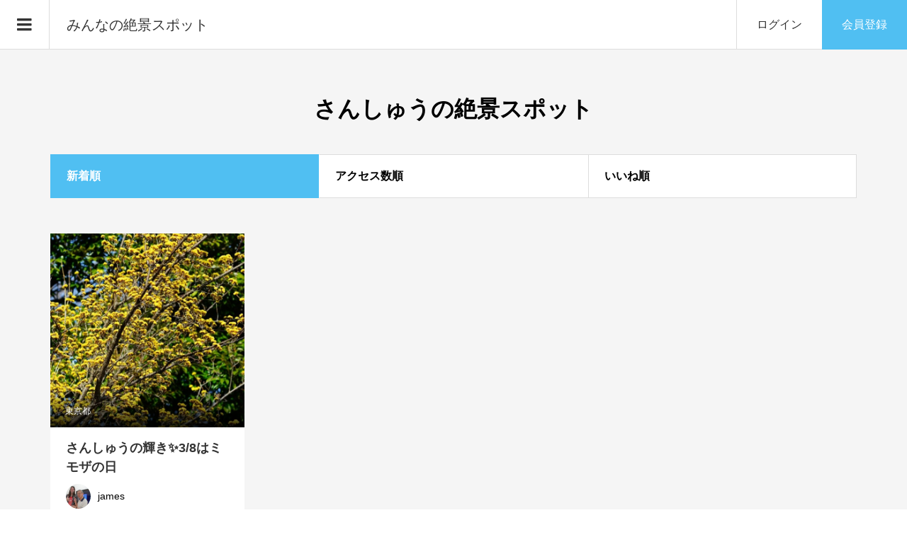

--- FILE ---
content_type: text/html; charset=UTF-8
request_url: https://zekkei-photo.com/tag/%E3%81%95%E3%82%93%E3%81%97%E3%82%85%E3%81%86
body_size: 13255
content:
<!DOCTYPE html>
<html lang="ja">
<head prefix="og: http://ogp.me/ns# fb: http://ogp.me/ns/fb#">
<!-- Global site tag (gtag.js) - Google Analytics -->
<script async src="https://www.googletagmanager.com/gtag/js?id=UA-140425877-2"></script>
<script>
  window.dataLayer = window.dataLayer || [];
  function gtag(){dataLayer.push(arguments);}
  gtag('js', new Date());

  gtag('config', 'UA-140425877-2');
</script>
<script async src="https://pagead2.googlesyndication.com/pagead/js/adsbygoogle.js?client=ca-pub-7709522637658822"
     crossorigin="anonymous"></script>
<meta charset="UTF-8">
<meta name="description" content="さんしゅうの絶景スポットを一覧表示します。表示順は、新着・アクセス数・いいねで並び替えが可能">
<meta name="viewport" content="width=device-width">
<!-- // todo:jiman bing,pinterest-->
<meta name="msvalidate.01" content="01D0153515CA8066413AEC35742A7273" />
<meta name="p:domain_verify" content="c852ea40f8f1d328f84fb7cce4c0c6f2"/>
<!-- // todo:jiman /end -->
<meta property="og:type" content="website">
<meta property="og:url" content="https://zekkei-photo.com/tag/%E3%81%95%E3%82%93%E3%81%97%E3%82%85%E3%81%86">
<meta property="og:title" content="さんしゅうの絶景スポット &#8211; みんなの絶景スポット">
<meta property="og:description" content="写真好きのための絶景写真の投稿サイト">
<meta property="og:site_name" content="みんなの絶景スポット">
<meta property="og:image" content="https://zekkei-photo.com/wp-content/uploads/qsxsbcqc.jpg">
<meta property="og:image:secure_url" content="https://zekkei-photo.com/wp-content/uploads/qsxsbcqc.jpg">
<meta property="og:image:width" content="1200">
<meta property="og:image:height" content="675">
<meta property="fb:app_id" content="2728160827228089">
<meta name="twitter:card" content="summary">
<meta name="twitter:site" content="@zekkeiphoto">
<meta name="twitter:creator" content="zekkeiphoto">
<meta name="twitter:title" content="さんしゅうの絶景スポット &#8211; みんなの絶景スポット">
<meta property="twitter:description" content="写真好きのための絶景写真の投稿サイト">
<title>さんしゅうの絶景スポット &#8211; みんなの絶景スポット</title>
<meta name='robots' content='max-image-preview:large' />
	<style>img:is([sizes="auto" i], [sizes^="auto," i]) { contain-intrinsic-size: 3000px 1500px }</style>
	<link rel='dns-prefetch' href='//challenges.cloudflare.com' />
<link rel="alternate" type="application/rss+xml" title="みんなの絶景スポット &raquo; さんしゅう タグのフィード" href="https://zekkei-photo.com/tag/%e3%81%95%e3%82%93%e3%81%97%e3%82%85%e3%81%86/feed" />
<link rel='stylesheet' id='wp-block-library-css' href='https://zekkei-photo.com/wp-includes/css/dist/block-library/style.min.css?ver=6.8.3' type='text/css' media='all' />
<style id='classic-theme-styles-inline-css' type='text/css'>
/*! This file is auto-generated */
.wp-block-button__link{color:#fff;background-color:#32373c;border-radius:9999px;box-shadow:none;text-decoration:none;padding:calc(.667em + 2px) calc(1.333em + 2px);font-size:1.125em}.wp-block-file__button{background:#32373c;color:#fff;text-decoration:none}
</style>
<style id='global-styles-inline-css' type='text/css'>
:root{--wp--preset--aspect-ratio--square: 1;--wp--preset--aspect-ratio--4-3: 4/3;--wp--preset--aspect-ratio--3-4: 3/4;--wp--preset--aspect-ratio--3-2: 3/2;--wp--preset--aspect-ratio--2-3: 2/3;--wp--preset--aspect-ratio--16-9: 16/9;--wp--preset--aspect-ratio--9-16: 9/16;--wp--preset--color--black: #000000;--wp--preset--color--cyan-bluish-gray: #abb8c3;--wp--preset--color--white: #ffffff;--wp--preset--color--pale-pink: #f78da7;--wp--preset--color--vivid-red: #cf2e2e;--wp--preset--color--luminous-vivid-orange: #ff6900;--wp--preset--color--luminous-vivid-amber: #fcb900;--wp--preset--color--light-green-cyan: #7bdcb5;--wp--preset--color--vivid-green-cyan: #00d084;--wp--preset--color--pale-cyan-blue: #8ed1fc;--wp--preset--color--vivid-cyan-blue: #0693e3;--wp--preset--color--vivid-purple: #9b51e0;--wp--preset--gradient--vivid-cyan-blue-to-vivid-purple: linear-gradient(135deg,rgba(6,147,227,1) 0%,rgb(155,81,224) 100%);--wp--preset--gradient--light-green-cyan-to-vivid-green-cyan: linear-gradient(135deg,rgb(122,220,180) 0%,rgb(0,208,130) 100%);--wp--preset--gradient--luminous-vivid-amber-to-luminous-vivid-orange: linear-gradient(135deg,rgba(252,185,0,1) 0%,rgba(255,105,0,1) 100%);--wp--preset--gradient--luminous-vivid-orange-to-vivid-red: linear-gradient(135deg,rgba(255,105,0,1) 0%,rgb(207,46,46) 100%);--wp--preset--gradient--very-light-gray-to-cyan-bluish-gray: linear-gradient(135deg,rgb(238,238,238) 0%,rgb(169,184,195) 100%);--wp--preset--gradient--cool-to-warm-spectrum: linear-gradient(135deg,rgb(74,234,220) 0%,rgb(151,120,209) 20%,rgb(207,42,186) 40%,rgb(238,44,130) 60%,rgb(251,105,98) 80%,rgb(254,248,76) 100%);--wp--preset--gradient--blush-light-purple: linear-gradient(135deg,rgb(255,206,236) 0%,rgb(152,150,240) 100%);--wp--preset--gradient--blush-bordeaux: linear-gradient(135deg,rgb(254,205,165) 0%,rgb(254,45,45) 50%,rgb(107,0,62) 100%);--wp--preset--gradient--luminous-dusk: linear-gradient(135deg,rgb(255,203,112) 0%,rgb(199,81,192) 50%,rgb(65,88,208) 100%);--wp--preset--gradient--pale-ocean: linear-gradient(135deg,rgb(255,245,203) 0%,rgb(182,227,212) 50%,rgb(51,167,181) 100%);--wp--preset--gradient--electric-grass: linear-gradient(135deg,rgb(202,248,128) 0%,rgb(113,206,126) 100%);--wp--preset--gradient--midnight: linear-gradient(135deg,rgb(2,3,129) 0%,rgb(40,116,252) 100%);--wp--preset--font-size--small: 13px;--wp--preset--font-size--medium: 20px;--wp--preset--font-size--large: 36px;--wp--preset--font-size--x-large: 42px;--wp--preset--spacing--20: 0.44rem;--wp--preset--spacing--30: 0.67rem;--wp--preset--spacing--40: 1rem;--wp--preset--spacing--50: 1.5rem;--wp--preset--spacing--60: 2.25rem;--wp--preset--spacing--70: 3.38rem;--wp--preset--spacing--80: 5.06rem;--wp--preset--shadow--natural: 6px 6px 9px rgba(0, 0, 0, 0.2);--wp--preset--shadow--deep: 12px 12px 50px rgba(0, 0, 0, 0.4);--wp--preset--shadow--sharp: 6px 6px 0px rgba(0, 0, 0, 0.2);--wp--preset--shadow--outlined: 6px 6px 0px -3px rgba(255, 255, 255, 1), 6px 6px rgba(0, 0, 0, 1);--wp--preset--shadow--crisp: 6px 6px 0px rgba(0, 0, 0, 1);}:where(.is-layout-flex){gap: 0.5em;}:where(.is-layout-grid){gap: 0.5em;}body .is-layout-flex{display: flex;}.is-layout-flex{flex-wrap: wrap;align-items: center;}.is-layout-flex > :is(*, div){margin: 0;}body .is-layout-grid{display: grid;}.is-layout-grid > :is(*, div){margin: 0;}:where(.wp-block-columns.is-layout-flex){gap: 2em;}:where(.wp-block-columns.is-layout-grid){gap: 2em;}:where(.wp-block-post-template.is-layout-flex){gap: 1.25em;}:where(.wp-block-post-template.is-layout-grid){gap: 1.25em;}.has-black-color{color: var(--wp--preset--color--black) !important;}.has-cyan-bluish-gray-color{color: var(--wp--preset--color--cyan-bluish-gray) !important;}.has-white-color{color: var(--wp--preset--color--white) !important;}.has-pale-pink-color{color: var(--wp--preset--color--pale-pink) !important;}.has-vivid-red-color{color: var(--wp--preset--color--vivid-red) !important;}.has-luminous-vivid-orange-color{color: var(--wp--preset--color--luminous-vivid-orange) !important;}.has-luminous-vivid-amber-color{color: var(--wp--preset--color--luminous-vivid-amber) !important;}.has-light-green-cyan-color{color: var(--wp--preset--color--light-green-cyan) !important;}.has-vivid-green-cyan-color{color: var(--wp--preset--color--vivid-green-cyan) !important;}.has-pale-cyan-blue-color{color: var(--wp--preset--color--pale-cyan-blue) !important;}.has-vivid-cyan-blue-color{color: var(--wp--preset--color--vivid-cyan-blue) !important;}.has-vivid-purple-color{color: var(--wp--preset--color--vivid-purple) !important;}.has-black-background-color{background-color: var(--wp--preset--color--black) !important;}.has-cyan-bluish-gray-background-color{background-color: var(--wp--preset--color--cyan-bluish-gray) !important;}.has-white-background-color{background-color: var(--wp--preset--color--white) !important;}.has-pale-pink-background-color{background-color: var(--wp--preset--color--pale-pink) !important;}.has-vivid-red-background-color{background-color: var(--wp--preset--color--vivid-red) !important;}.has-luminous-vivid-orange-background-color{background-color: var(--wp--preset--color--luminous-vivid-orange) !important;}.has-luminous-vivid-amber-background-color{background-color: var(--wp--preset--color--luminous-vivid-amber) !important;}.has-light-green-cyan-background-color{background-color: var(--wp--preset--color--light-green-cyan) !important;}.has-vivid-green-cyan-background-color{background-color: var(--wp--preset--color--vivid-green-cyan) !important;}.has-pale-cyan-blue-background-color{background-color: var(--wp--preset--color--pale-cyan-blue) !important;}.has-vivid-cyan-blue-background-color{background-color: var(--wp--preset--color--vivid-cyan-blue) !important;}.has-vivid-purple-background-color{background-color: var(--wp--preset--color--vivid-purple) !important;}.has-black-border-color{border-color: var(--wp--preset--color--black) !important;}.has-cyan-bluish-gray-border-color{border-color: var(--wp--preset--color--cyan-bluish-gray) !important;}.has-white-border-color{border-color: var(--wp--preset--color--white) !important;}.has-pale-pink-border-color{border-color: var(--wp--preset--color--pale-pink) !important;}.has-vivid-red-border-color{border-color: var(--wp--preset--color--vivid-red) !important;}.has-luminous-vivid-orange-border-color{border-color: var(--wp--preset--color--luminous-vivid-orange) !important;}.has-luminous-vivid-amber-border-color{border-color: var(--wp--preset--color--luminous-vivid-amber) !important;}.has-light-green-cyan-border-color{border-color: var(--wp--preset--color--light-green-cyan) !important;}.has-vivid-green-cyan-border-color{border-color: var(--wp--preset--color--vivid-green-cyan) !important;}.has-pale-cyan-blue-border-color{border-color: var(--wp--preset--color--pale-cyan-blue) !important;}.has-vivid-cyan-blue-border-color{border-color: var(--wp--preset--color--vivid-cyan-blue) !important;}.has-vivid-purple-border-color{border-color: var(--wp--preset--color--vivid-purple) !important;}.has-vivid-cyan-blue-to-vivid-purple-gradient-background{background: var(--wp--preset--gradient--vivid-cyan-blue-to-vivid-purple) !important;}.has-light-green-cyan-to-vivid-green-cyan-gradient-background{background: var(--wp--preset--gradient--light-green-cyan-to-vivid-green-cyan) !important;}.has-luminous-vivid-amber-to-luminous-vivid-orange-gradient-background{background: var(--wp--preset--gradient--luminous-vivid-amber-to-luminous-vivid-orange) !important;}.has-luminous-vivid-orange-to-vivid-red-gradient-background{background: var(--wp--preset--gradient--luminous-vivid-orange-to-vivid-red) !important;}.has-very-light-gray-to-cyan-bluish-gray-gradient-background{background: var(--wp--preset--gradient--very-light-gray-to-cyan-bluish-gray) !important;}.has-cool-to-warm-spectrum-gradient-background{background: var(--wp--preset--gradient--cool-to-warm-spectrum) !important;}.has-blush-light-purple-gradient-background{background: var(--wp--preset--gradient--blush-light-purple) !important;}.has-blush-bordeaux-gradient-background{background: var(--wp--preset--gradient--blush-bordeaux) !important;}.has-luminous-dusk-gradient-background{background: var(--wp--preset--gradient--luminous-dusk) !important;}.has-pale-ocean-gradient-background{background: var(--wp--preset--gradient--pale-ocean) !important;}.has-electric-grass-gradient-background{background: var(--wp--preset--gradient--electric-grass) !important;}.has-midnight-gradient-background{background: var(--wp--preset--gradient--midnight) !important;}.has-small-font-size{font-size: var(--wp--preset--font-size--small) !important;}.has-medium-font-size{font-size: var(--wp--preset--font-size--medium) !important;}.has-large-font-size{font-size: var(--wp--preset--font-size--large) !important;}.has-x-large-font-size{font-size: var(--wp--preset--font-size--x-large) !important;}
:where(.wp-block-post-template.is-layout-flex){gap: 1.25em;}:where(.wp-block-post-template.is-layout-grid){gap: 1.25em;}
:where(.wp-block-columns.is-layout-flex){gap: 2em;}:where(.wp-block-columns.is-layout-grid){gap: 2em;}
:root :where(.wp-block-pullquote){font-size: 1.5em;line-height: 1.6;}
</style>
<link rel='stylesheet' id='contact-form-7-css' href='https://zekkei-photo.com/wp-content/plugins/contact-form-7/includes/css/styles.css?ver=6.1.2' type='text/css' media='all' />
<link rel='stylesheet' id='toc-screen-css' href='https://zekkei-photo.com/wp-content/plugins/table-of-contents-plus/screen.min.css?ver=2411.1' type='text/css' media='all' />
<link rel='stylesheet' id='wp-ulike-css' href='https://zekkei-photo.com/wp-content/plugins/wp-ulike/assets/css/wp-ulike.min.css?ver=4.7.11' type='text/css' media='all' />
<link rel='stylesheet' id='parent-style-css' href='https://zekkei-photo.com/wp-content/themes/zoomy_tcd067/style.css?ver=6.8.3' type='text/css' media='all' />
<link rel='stylesheet' id='zoomy-style-css' href='https://zekkei-photo.com/wp-content/themes/zoomy_tcd067-child/style.css?ver=2.0.4' type='text/css' media='all' />
<link rel='stylesheet' id='zoomy-slick-css' href='https://zekkei-photo.com/wp-content/themes/zoomy_tcd067/css/slick.min.css?ver=6.8.3' type='text/css' media='all' />
<script type="text/javascript" src="https://zekkei-photo.com/wp-includes/js/jquery/jquery.min.js?ver=3.7.1" id="jquery-core-js"></script>
<script type="text/javascript" src="https://zekkei-photo.com/wp-includes/js/jquery/jquery-migrate.min.js?ver=3.4.1" id="jquery-migrate-js"></script>
<link rel="https://api.w.org/" href="https://zekkei-photo.com/wp-json/" /><link rel="alternate" title="JSON" type="application/json" href="https://zekkei-photo.com/wp-json/wp/v2/tags/3121" /><link rel="EditURI" type="application/rsd+xml" title="RSD" href="https://zekkei-photo.com/xmlrpc.php?rsd" />
<meta name="generator" content="WordPress 6.8.3" />
<style>
.p-headline, .p-breadcrumb__item a:hover, .p-button-follow, .p-has-icon::before, .p-social-nav a:hover, .p-archive-information__item-date, .p-index-newsticker__item-date, .p-member-page-header__title, .p-member-page-headline--color, .p-widget__title, .p-widget-categories .toggle-children:hover { color: #50bff2; }
.p-button, .p-header-member-menu__item.has-bg a, .p-category-item, .p-page-links > span, .p-author .p-social-nav__item--url a, .p-author__list-tab_badge, .slick-dots li.slick-active button, .slick-dots li:hover button { background-color: #50bff2; }
.p-button-follow { border-color: #50bff2; }
a.p-button-follow:hover, a.p-button-following:hover, .p-pager__item .current, .p-page-links a:hover, .p-pager__item a:hover, .slick-dots li.slick-active button { background-color: #50bff2; border-color: #50bff2; }
.p-author__list-tab, .p-member-news__item.is-unread, .p-widget-categories li a:hover { background-color: rgba(80, 191, 242, 0.15); }
.p-blog-archive__sort-item.is-active, .p-blog-archive__sort-item:hover { background: #50bff2; border-color: #50bff2 !important; }
a:hover, .p-body a:hover, a:hover .p-article__title, .p-article__author:hover .p-article__author-name, a.p-has-icon:hover::before, .p-user-list__search-submit:hover, .c-comment__item-body a:hover, .c-comment__item-act a:hover, .p-widget .searchform #searchsubmit:hover, .p-widget-search .p-widget-search__submit:hover, .c-entry-nav__item a:hover, .p-modal__close:hover { color: #2aaceb; }
.p-button:hover, .p-header-member-menu__item.has-bg a:hover, .p-category-item:hover, .p-author .p-social-nav__item--url a:hover, .p-author__list-tab:hover, .p-article__edit-button:hover, .p-article__delete-button:hover, .c-comment__form-submit:hover, c-comment__password-protected, .c-pw__btn--register, .c-pw__btn { background-color: #2aaceb; }
.p-membership-form__image-upload-tiny__label:hover, .p-membership-form__overlay-button:hover, .c-comment__tab-item.is-active a, .c-comment__tab-item a:hover, .c-comment__tab-item.is-active p { background-color: #2aaceb; border-color: #2aaceb; }
.c-comment__tab-item.is-active a:after, .c-comment__tab-item.is-active p:after { border-top-color: #2aaceb; }
.p-body a, .c-comment__item-body a, .custom-html-widget a { color: #0997dc; }
body, input, textarea { font-family: Verdana, "Hiragino Kaku Gothic ProN", "ヒラギノ角ゴ ProN W3", "メイリオ", Meiryo, sans-serif; }
.p-logo, .p-entry__title, .p-entry-photo__title, .p-headline, .p-headline-photo, .p-page-header__title, .p-cb__item-headline, .p-widget__title, .p-sidemenu-categories-title {
font-family: Segoe UI, "Hiragino Kaku Gothic ProN", "ヒラギノ角ゴ ProN W3", "メイリオ", Meiryo, sans-serif;
}
.c-load--type1 { border: 3px solid rgba(153, 153, 153, 0.2); border-top-color: #333333; }
.p-hover-effect--type1:hover img { -webkit-transform: scale(1.1); -moz-transform: scale(1.1); -ms-transform: scale(1.1); transform: scale(1.1); }
.p-hover-effect--type2 img { margin-left: -8px; }
.p-hover-effect--type2:hover img { margin-left: 8px; }
.p-hover-effect--type1:hover .p-hover-effect__image { background: #000000; }
.p-hover-effect--type1:hover img { opacity: 0.8; }
.p-hover-effect--type2:hover .p-hover-effect__image { background: #000000; }
.p-hover-effect--type2:hover img { opacity: 0.5 }
.p-hover-effect--type3:hover .p-hover-effect__image { background: #000000; }
.p-hover-effect--type3:hover img { opacity: 0.5; }
.p-entry__title { font-size: 36px; }
.p-entry__title, .p-article-post__title, .p-article__title { color: #333333; }
.p-entry__body { color: #333333; font-size: 16px; }
.p-entry-photo__title { font-size: 36px; }
.p-entry-photo__title, .p-article-photo__title { color: #000000; }
.p-entry-photo__body { color: #000000; font-size: 16px; }
.p-headline-photo__author { background-color: #000000; color: #ffffff; }
.p-headline-photo__comment { background-color: #000000; color: #ffffff; }
.p-entry-information__body { color: #333333; font-size: 16px; }
.l-header__bar { background: rgba(255, 255, 255, 1); }
body.l-header__fix .is-header-fixed .l-header__bar { background: rgba(255, 255, 255, 0.8); }
.l-header__bar a { color: #333333; }
.l-header__bar a:hover, .p-header-member-menu__item a:hover { color: #50bff2; }
.p-header__logo--text { font-size: 20px; }
.p-siteinfo__title { font-size: 22px; }
.p-member-menu { background-color: #333333 !important; }
.p-member-menu__item a { color: #ffffff; }
.p-member-menu__item a:hover, .p-member-menu__item.is-active a { color: #50bff2; }
.p-member-menu__item-badge { background-color: #50bff2; color: #ffffff; }
.p-sidemnu { background-color: #333333; }
.p-sidemnu, .p-sidemnu a, .p-sidemnu .p-widget__title { color: #ffffff; }
.p-sidemnu a:hover, .p-sidemnu .current-cat a { color: #50bff2; }
.p-sidemenu-categories-title, .p-sidemnu .p-widget__title { background-color: #50bff2; color: #ffffff; }
.p-copyright { background-color: #ffffff; color: #333333; }
.p-footer-blog, .p-footer-blog .slick-slider::before, .p-footer-blog .slick-slider::after { background-color: #333333; }
@media (min-width: 992px) {
	.l-header__bar { background-color: rgba(255, 255, 255, 1); }
	.p-pagetop a:hover { background-color: #50bff2; border-color: #50bff2; }
}
@media only screen and (max-width: 991px) {
	.p-header__logo--text { font-size: 14px; }
	.p-header-search__form { background-color: rgba(255, 255, 255, 1); }
	body.l-header__fix .is-header-fixed .l-header__bar .p-header-search__form { background-color: rgba(255, 255, 255, 0.8); }
	.p-pagetop a { background-color: #50bff2; }
	.p-pagetop a:hover { background-color: #2aaceb; }
	.p-siteinfo__title { font-size: 16px; }
	.p-entry__title { font-size: 22px; }
	.p-entry__body { font-size: 14px; }
	.p-entry-photo__title { font-size: 22px; }
	.p-entry-photo__body { font-size: 14px; }
	.p-entry-information__title { font-size: 22px; }
	.p-entry-information__body { font-size: 14px; }
}
.p-footer-widget-area { background-color: #ffffff; color: #333333; }
.p-footer-widget-area .p-widget__title { color: #50bff2; }
.p-footer-widget-area a { color: #333333; }
.p-footer-widget-area a:hover { color: #2aaceb; }
#site_info_widget-2 .p-siteinfo__button { background: #50bff2; color: #ffffff !important; }
#site_info_widget-2 .p-siteinfo__button:hover { background: #2aaceb; color: #ffffff !important; }
#site_info_widget-3 .p-siteinfo__button { background: #50bff2; color: #ffffff !important; }
#site_info_widget-3 .p-siteinfo__button:hover { background: #2aaceb; color: #ffffff !important; }
</style>
</head>
<body class="archive tag tag-3121 wp-theme-zoomy_tcd067 wp-child-theme-zoomy_tcd067-child l-header--type1 l-header--type1--mobile guest">
<header id="js-header" class="l-header">
	<div class="l-header__bar l-header__bar--mobile p-header__bar">
		<div class="p-logo p-header__logo p-header__logo--text">
			<a href="https://zekkei-photo.com/">みんなの絶景スポット</a>
		</div>
		<div class="p-logo p-header__logo--mobile p-header__logo--text">
			<a href="https://zekkei-photo.com/">みんなの絶景スポット</a>
		</div>
		<ul class="p-header-member-menu">
			<li class="p-header-member-menu__item p-header-member-menu__item--login"><a href="https://zekkei-photo.com/?memberpage=login">ログイン</a></li>
			<li class="p-header-member-menu__item p-header-member-menu__item--registration has-bg"><a href="https://zekkei-photo.com/?memberpage=registration" onclick="gtag('event', 'user_regi', {'event_category': 'click', 'event_label': 'header-menu', 'value': '1'});">会員登録</a></li>
		</ul>
		<a href="#" id="js-menu-button" class="p-menu-button c-menu-button"></a>
	</div>
	<div class="p-sidemnu">
		<a href="#" id="js-sidemenu-close" class="p-close-button"></a>
		<div class="p-sidemnu__inner">
<div class="p-widget p-widget-sidemenu p-global-nav WP_Nav_Menu_Widget">
<div class="menu-main-container"><ul id="menu-main" class="menu"><li id="menu-item-70" class="menu-item menu-item-type-custom menu-item-object-custom menu-item-home menu-item-70"><a href="https://zekkei-photo.com/">ホーム</a></li>
<li id="menu-item-163" class="menu-item menu-item-type-taxonomy menu-item-object-category menu-item-163"><a href="https://zekkei-photo.com/./zekkei">絶景スポット</a></li>
<li id="menu-item-164" class="menu-item menu-item-type-post_type menu-item-object-page menu-item-164"><a href="https://zekkei-photo.com/area">地域別の絶景スポット</a></li>
<li id="menu-item-69" class="menu-item menu-item-type-post_type menu-item-object-page menu-item-69"><a href="https://zekkei-photo.com/zekkei-map">絶景スポットマップ</a></li>
<li id="menu-item-2791" class="menu-item menu-item-type-post_type menu-item-object-page menu-item-2791"><a href="https://zekkei-photo.com/gallery">絶景ギャラリー</a></li>
<li id="menu-item-165" class="menu-item menu-item-type-post_type menu-item-object-page menu-item-165"><a href="https://zekkei-photo.com/tag">タグ別の絶景スポット</a></li>
<li id="menu-item-166" class="menu-item menu-item-type-post_type menu-item-object-page menu-item-166"><a href="https://zekkei-photo.com/ranking">人気の絶景ランキング</a></li>
<li id="menu-item-167" class="menu-item menu-item-type-post_type menu-item-object-page menu-item-167"><a href="https://zekkei-photo.com/howto">使い方・楽しみ方</a></li>
</ul></div></div>
<div class="p-widget p-widget-sidemenu widget_search" id="search-3">
<h2 class="p-widget__title">絶景検索</h2>
<form role="search" method="get" id="searchform" class="searchform" action="https://zekkei-photo.com">

<select id="cat" class="postform" name="cat">
<option value="">地域選択</option><option class="level-0" value="106">秘密の場所(7)</option><option class="level-0" value="107">北海道(406)</option><option class="level-0" value="108">青森県(26)</option><option class="level-0" value="109">秋田県(4)</option><option class="level-0" value="110">山形県(22)</option><option class="level-0" value="111">岩手県(14)</option><option class="level-0" value="112">宮城県(147)</option><option class="level-0" value="113">福島県(96)</option><option class="level-0" value="114">東京都(821)</option><option class="level-0" value="115">神奈川県(144)</option><option class="level-0" value="116">千葉県(64)</option><option class="level-0" value="117">埼玉県(127)</option><option class="level-0" value="118">群馬県(48)</option><option class="level-0" value="119">栃木県(68)</option><option class="level-0" value="120">茨城県(31)</option><option class="level-0" value="121">新潟県(165)</option><option class="level-0" value="122">石川県(21)</option><option class="level-0" value="123">福井県(24)</option><option class="level-0" value="124">富山県(35)</option><option class="level-0" value="125">愛知県(259)</option><option class="level-0" value="126">岐阜県(101)</option><option class="level-0" value="127">静岡県(201)</option><option class="level-0" value="128">山梨県(224)</option><option class="level-0" value="129">長野県(363)</option><option class="level-0" value="130">三重県(49)</option><option class="level-0" value="131">大阪府(68)</option><option class="level-0" value="132">京都府(300)</option><option class="level-0" value="133">兵庫県(48)</option><option class="level-0" value="134">滋賀県(86)</option><option class="level-0" value="135">奈良県(51)</option><option class="level-0" value="136">和歌山県(31)</option><option class="level-0" value="137">広島県(115)</option><option class="level-0" value="138">岡山県(73)</option><option class="level-0" value="139">山口県(29)</option><option class="level-0" value="140">島根県(32)</option><option class="level-0" value="141">鳥取県(22)</option><option class="level-0" value="142">徳島県(32)</option><option class="level-0" value="143">香川県(100)</option><option class="level-0" value="144">愛媛県(112)</option><option class="level-0" value="145">高知県(40)</option><option class="level-0" value="146">福岡県(388)</option><option class="level-0" value="147">佐賀県(418)</option><option class="level-0" value="148">長崎県(85)</option><option class="level-0" value="149">熊本県(45)</option><option class="level-0" value="150">大分県(66)</option><option class="level-0" value="151">宮崎県(23)</option><option class="level-0" value="152">鹿児島県(65)</option><option class="level-0" value="153">沖縄県(148)</option><option class="level-0" value="154">海外(158)</option></select>	<div>
		<label class="screen-reader-text" for="s">検索:</label>
		<input type="text" value="" name="s" id="s" />
		<input type="submit" id="searchsubmit" value="検索" />
	</div>
</form>
</div>
		</div>
	</div>
</header>
<main class="l-main has-bg--pc">
		<header class="p-page-header">
		<div class="p-page-header__inner l-inner">
			<h1 class="p-page-header__title">さんしゅうの絶景スポット</h1>
		</div>
	</header>
	<div class="l-inner">
					<div class="p-blog-archive__sort">
				<a class="p-blog-archive__sort-item is-active" href="https://zekkei-photo.com/tag/%E3%81%95%E3%82%93%E3%81%97%E3%82%85%E3%81%86"><span>新着順</span></a>
				<a class="p-blog-archive__sort-item"
					href="https://zekkei-photo.com/tag/%E3%81%95%E3%82%93%E3%81%97%E3%82%85%E3%81%86?sort=views"><span>アクセス数順</span></a>
									<a class="p-blog-archive__sort-item"
						href="https://zekkei-photo.com/tag/%E3%81%95%E3%82%93%E3%81%97%E3%82%85%E3%81%86?sort=likes"><span>いいね順</span></a>
					
			</div>
			<div class="p-blog-archive">
									<article class="p-blog-archive__item">
						<a class="p-hover-effect--type1 u-clearfix"
							href="https://zekkei-photo.com/zekkei/tokyo/zekkei-5952.html">
							<div class="p-blog-archive__item-thumbnail p-hover-effect__image js-object-fit-cover">
								<div class="p-blog-archive__item-thumbnail__inner">
															<img src="https://zekkei-photo.com/wp-content/uploads/qsxsbcqc-600x600.jpg" alt="さんしゅうの輝き&#x2728;3/8はミモザの日">
						<div class="p-blog-archive__item-thumbnail_meta p-article__meta"><span class="p-article__category u-hidden-sm"><span data-url="https://zekkei-photo.com/./zekkei/tokyo">東京都</span></span></div>
						<div class="p-float-category u-visible-sm"><span class="p-category-item" data-url="https://zekkei-photo.com/./zekkei/tokyo">東京都</span></div>
								</div>
							</div>
							<h2
								class="p-blog-archive__item-title p-article-post__title p-article__title js-multiline-ellipsis">
								さんしゅうの輝き&#x2728;3/8はミモザの日							</h2>
							<div class="p-blog-archive__item-author p-article__author"
								data-url="https://zekkei-photo.com/authors/115">
								<span
									class="p-blog-archive__item-author_thumbnail p-article__author-thumbnail"><img alt='james' src='https://zekkei-photo.com/wp-content/uploads/user/115/s3r2ncug-96x96.jpg' class='avatar avatar-96 photo' height='96' width='96' /></span>
								<span
									class="p-blog-archive__item-author_name p-article__author-name">james</span>
							</div>
						</a>
											</article>
								</div>
						<ul class="p-live-camera-link" style="text-align: center; margin-top: 20px; margin-bottom: 20px;">
				<li style="margin-bottom: 10px;"><a href="https://camera-map.com/amagumo_map" target="_blank"
						rel="noopener noreferrer" style="color: #0093c5;">
						全国の天気予報・雨雲レーダー
					</a></li>
				<li style="margin-bottom: 10px;"><a href="https://camera-map.com/area" target="_blank"
						rel="noopener noreferrer" style="color: #0093c5;">
						全国のライブカメラ
					</a></li>
			</ul>
				</div>
</main>
<footer class="l-footer">
	<div class="p-above-footer-widget-area">
		<div class="l-inner">
<div class="p-widget p-widget-above-footer styled_post_list_widget" id="styled_post_list_widget-2">
<h2 class="p-widget__title">新着の絶景写真</h2>
<div class="p-blog-archive">
	<article class="p-blog-archive__item">
		<a class="p-hover-effect--type1 u-clearfix" href="https://zekkei-photo.com/zekkei/tochigi/zekkei-8881.html">
			<div class="p-blog-archive__item-thumbnail p-hover-effect__image js-object-fit-cover">
				<div class="p-blog-archive__item-thumbnail__inner">
					<img src="https://zekkei-photo.com/wp-content/uploads/qbwathz4.jpg" alt="栃木　無人駅　思川前">
					<div class="p-blog-archive__item-thumbnail_meta p-article__meta"><time class="p-article__date" datetime="2026-01-20T17:06:18+09:00">2026.01.20</time></div>
					<div class="p-float-category"><span class="p-category-item" data-url="https://zekkei-photo.com/./zekkei/tochigi">栃木県</span></div>
				</div>
			</div>
			<h3 class="p-blog-archive__item-title p-article-post__title p-article__title js-multiline-ellipsis">栃木　無人駅　思川前</h3>
			<div class="p-blog-archive__item-author p-article__author" data-url="https://zekkei-photo.com/authors/380">
				<span class="p-blog-archive__item-author_thumbnail p-article__author-thumbnail"><img alt='no-image' src='https://secure.gravatar.com/avatar/1317fb033ab83fa1770a4b923167c76a045e57205df4d0746cb0a45fdf2bcd05?s=96&#038;d=mm&#038;r=g' srcset='https://secure.gravatar.com/avatar/1317fb033ab83fa1770a4b923167c76a045e57205df4d0746cb0a45fdf2bcd05?s=192&#038;d=mm&#038;r=g 2x' class='avatar avatar-96 photo' height='96' width='96' loading='lazy' decoding='async'/></span>
				<span class="p-blog-archive__item-author_name p-article__author-name">姥桜７６才</span>
			</div>
		</a>
	</article>
	<article class="p-blog-archive__item">
		<a class="p-hover-effect--type1 u-clearfix" href="https://zekkei-photo.com/zekkei/hiroshima/zekkei-8880.html">
			<div class="p-blog-archive__item-thumbnail p-hover-effect__image js-object-fit-cover">
				<div class="p-blog-archive__item-thumbnail__inner">
					<img src="https://zekkei-photo.com/wp-content/uploads/mzu8tt3v-600x600.jpg" alt="水面に出現した世界遺産">
					<div class="p-blog-archive__item-thumbnail_meta p-article__meta"><time class="p-article__date" datetime="2026-01-19T22:10:03+09:00">2026.01.19</time></div>
					<div class="p-float-category"><span class="p-category-item" data-url="https://zekkei-photo.com/./zekkei/hiroshima">広島県</span></div>
				</div>
			</div>
			<h3 class="p-blog-archive__item-title p-article-post__title p-article__title js-multiline-ellipsis">水面に出現した世界遺産</h3>
			<div class="p-blog-archive__item-author p-article__author" data-url="https://zekkei-photo.com/authors/315">
				<span class="p-blog-archive__item-author_thumbnail p-article__author-thumbnail"><img alt='おおとり' src='https://zekkei-photo.com/wp-content/uploads/user/315/hp8enx9d-96x96.jpg' class='avatar avatar-96 photo' height='96' width='96' /></span>
				<span class="p-blog-archive__item-author_name p-article__author-name">おおとり</span>
			</div>
		</a>
	</article>
	<article class="p-blog-archive__item">
		<a class="p-hover-effect--type1 u-clearfix" href="https://zekkei-photo.com/zekkei/shiga/zekkei-8879.html">
			<div class="p-blog-archive__item-thumbnail p-hover-effect__image js-object-fit-cover">
				<div class="p-blog-archive__item-thumbnail__inner">
					<img src="https://zekkei-photo.com/wp-content/uploads/okeemy7t-600x600.jpg" alt="そらら視線">
					<div class="p-blog-archive__item-thumbnail_meta p-article__meta"><time class="p-article__date" datetime="2026-01-01T23:02:46+09:00">2026.01.01</time></div>
					<div class="p-float-category"><span class="p-category-item" data-url="https://zekkei-photo.com/./zekkei/shiga">滋賀県</span></div>
				</div>
			</div>
			<h3 class="p-blog-archive__item-title p-article-post__title p-article__title js-multiline-ellipsis">そらら視線</h3>
			<div class="p-blog-archive__item-author p-article__author" data-url="https://zekkei-photo.com/authors/8">
				<span class="p-blog-archive__item-author_thumbnail p-article__author-thumbnail"><img alt='そらら' src='https://zekkei-photo.com/wp-content/uploads/user/8/bcdljazv-96x96.jpg' class='avatar avatar-96 photo' height='96' width='96' /></span>
				<span class="p-blog-archive__item-author_name p-article__author-name">そらら</span>
			</div>
		</a>
	</article>
	<article class="p-blog-archive__item">
		<a class="p-hover-effect--type1 u-clearfix" href="https://zekkei-photo.com/zekkei/okayama/zekkei-8877.html">
			<div class="p-blog-archive__item-thumbnail p-hover-effect__image js-object-fit-cover">
				<div class="p-blog-archive__item-thumbnail__inner">
					<img src="https://zekkei-photo.com/wp-content/uploads/afjknadu-600x600.jpg" alt="杉谷池しあわせスポット">
					<div class="p-blog-archive__item-thumbnail_meta p-article__meta"><time class="p-article__date" datetime="2025-12-20T15:16:01+09:00">2025.12.20</time></div>
					<div class="p-float-category"><span class="p-category-item" data-url="https://zekkei-photo.com/./zekkei/okayama">岡山県</span></div>
				</div>
			</div>
			<h3 class="p-blog-archive__item-title p-article-post__title p-article__title js-multiline-ellipsis">杉谷池しあわせスポット</h3>
			<div class="p-blog-archive__item-author p-article__author" data-url="https://zekkei-photo.com/authors/144">
				<span class="p-blog-archive__item-author_thumbnail p-article__author-thumbnail"><img alt='杉谷里山づくり' src='https://zekkei-photo.com/wp-content/uploads/user/144/olslwusk-96x96.jpg' class='avatar avatar-96 photo' height='96' width='96' /></span>
				<span class="p-blog-archive__item-author_name p-article__author-name">杉谷里山づくり</span>
			</div>
		</a>
	</article>
</div>
<div class="p-widget-list__button">
	<a class="p-button" href="https://zekkei-photo.com/zekkei">もっと見る</a>
</div>
</div>
<div class="widget_text p-widget p-widget-above-footer widget_custom_html" id="custom_html-4">
<div class="textwidget custom-html-widget"></div></div>
		</div>
	</div>
	<div id="js-pagetop" class="p-pagetop"><a href="#"></a></div>
	<div class="p-footer-blog">
		<div class="l-inner">
			<div id="js-footer-slider" data-interval="7">
				<article class="p-footer-blog__item">
					<a class="p-hover-effect--type1" href="https://zekkei-photo.com/zekkei/ehime/zekkei-5581.html">
						<div class="p-footer-blog__item-thumbnail p-hover-effect__image js-object-fit-cover"><img src="https://zekkei-photo.com/wp-content/uploads/wbcfv8zk-600x600.jpg" alt="―瀬戸内海―"></div>
						<div class="p-float-category"><span class="p-category-item" data-url="https://zekkei-photo.com/./zekkei/ehime">愛媛県</span></div>
						<h3 class="p-footer-blog__item-title p-article__title js-multiline-ellipsis">―瀬戸内海―</h3>
					</a>
				</article>
				<article class="p-footer-blog__item">
					<a class="p-hover-effect--type1" href="https://zekkei-photo.com/zekkei/tokyo/zekkei-710.html">
						<div class="p-footer-blog__item-thumbnail p-hover-effect__image js-object-fit-cover"><img src="https://zekkei-photo.com/wp-content/uploads/vqezoadt-600x600.jpg" alt="華やかな師走の街並み"></div>
						<div class="p-float-category"><span class="p-category-item" data-url="https://zekkei-photo.com/./zekkei/tokyo">東京都</span></div>
						<h3 class="p-footer-blog__item-title p-article__title js-multiline-ellipsis">華やかな師走の街並み</h3>
					</a>
				</article>
				<article class="p-footer-blog__item">
					<a class="p-hover-effect--type1" href="https://zekkei-photo.com/zekkei/nagano/zekkei-5997.html">
						<div class="p-footer-blog__item-thumbnail p-hover-effect__image js-object-fit-cover"><img src="https://zekkei-photo.com/wp-content/uploads/t4un3jfz-600x600.jpg" alt="初夏の北アルプス白馬連峰"></div>
						<div class="p-float-category"><span class="p-category-item" data-url="https://zekkei-photo.com/./zekkei/nagano">長野県</span></div>
						<h3 class="p-footer-blog__item-title p-article__title js-multiline-ellipsis">初夏の北アルプス白馬連峰</h3>
					</a>
				</article>
				<article class="p-footer-blog__item">
					<a class="p-hover-effect--type1" href="https://zekkei-photo.com/zekkei/tokyo/zekkei-7168.html">
						<div class="p-footer-blog__item-thumbnail p-hover-effect__image js-object-fit-cover"><img src="https://zekkei-photo.com/wp-content/uploads/3u86it2m-600x600.jpg" alt="丸の内イルミネーション2021"></div>
						<div class="p-float-category"><span class="p-category-item" data-url="https://zekkei-photo.com/./zekkei/tokyo">東京都</span></div>
						<h3 class="p-footer-blog__item-title p-article__title js-multiline-ellipsis">丸の内イルミネーション2021</h3>
					</a>
				</article>
				<article class="p-footer-blog__item">
					<a class="p-hover-effect--type1" href="https://zekkei-photo.com/zekkei/tokyo/zekkei-4726.html">
						<div class="p-footer-blog__item-thumbnail p-hover-effect__image js-object-fit-cover"><img src="https://zekkei-photo.com/wp-content/uploads/xc6jyxgx-600x600.jpg" alt="丸の内ビル群"></div>
						<div class="p-float-category"><span class="p-category-item" data-url="https://zekkei-photo.com/./zekkei/tokyo">東京都</span></div>
						<h3 class="p-footer-blog__item-title p-article__title js-multiline-ellipsis">丸の内ビル群</h3>
					</a>
				</article>
				<article class="p-footer-blog__item">
					<a class="p-hover-effect--type1" href="https://zekkei-photo.com/zekkei/hokkaido/zekkei-5886.html">
						<div class="p-footer-blog__item-thumbnail p-hover-effect__image js-object-fit-cover"><img src="https://zekkei-photo.com/wp-content/uploads/ponu7xjs-600x600.jpg" alt="この頃"></div>
						<div class="p-float-category"><span class="p-category-item" data-url="https://zekkei-photo.com/./zekkei/hokkaido">北海道</span></div>
						<h3 class="p-footer-blog__item-title p-article__title js-multiline-ellipsis">この頃</h3>
					</a>
				</article>
				<article class="p-footer-blog__item">
					<a class="p-hover-effect--type1" href="https://zekkei-photo.com/zekkei/gifu/zekkei-3323.html">
						<div class="p-footer-blog__item-thumbnail p-hover-effect__image js-object-fit-cover"><img src="https://zekkei-photo.com/wp-content/uploads/ju0byg6a-563x600.jpg" alt="向日葵の笑顔"></div>
						<div class="p-float-category"><span class="p-category-item" data-url="https://zekkei-photo.com/./zekkei/gifu">岐阜県</span></div>
						<h3 class="p-footer-blog__item-title p-article__title js-multiline-ellipsis">向日葵の笑顔</h3>
					</a>
				</article>
				<article class="p-footer-blog__item">
					<a class="p-hover-effect--type1" href="https://zekkei-photo.com/zekkei/hokkaido/zekkei-6821.html">
						<div class="p-footer-blog__item-thumbnail p-hover-effect__image js-object-fit-cover"><img src="https://zekkei-photo.com/wp-content/uploads/fr8thsq6-600x600.jpg" alt="この頃"></div>
						<div class="p-float-category"><span class="p-category-item" data-url="https://zekkei-photo.com/./zekkei/hokkaido">北海道</span></div>
						<h3 class="p-footer-blog__item-title p-article__title js-multiline-ellipsis">この頃</h3>
					</a>
				</article>
				<article class="p-footer-blog__item">
					<a class="p-hover-effect--type1" href="https://zekkei-photo.com/zekkei/kyoto/zekkei-7519.html">
						<div class="p-footer-blog__item-thumbnail p-hover-effect__image js-object-fit-cover"><img src="https://zekkei-photo.com/wp-content/uploads/0gkgcb60-600x600.jpg" alt="レンズボール"></div>
						<div class="p-float-category"><span class="p-category-item" data-url="https://zekkei-photo.com/./zekkei/kyoto">京都府</span></div>
						<h3 class="p-footer-blog__item-title p-article__title js-multiline-ellipsis">レンズボール</h3>
					</a>
				</article>
				<article class="p-footer-blog__item">
					<a class="p-hover-effect--type1" href="https://zekkei-photo.com/zekkei/yamanashi/zekkei-2815.html">
						<div class="p-footer-blog__item-thumbnail p-hover-effect__image js-object-fit-cover"><img src="https://zekkei-photo.com/wp-content/uploads/njxmjlci-600x600.jpg" alt="ドラマチックな富士山"></div>
						<div class="p-float-category"><span class="p-category-item" data-url="https://zekkei-photo.com/./zekkei/yamanashi">山梨県</span></div>
						<h3 class="p-footer-blog__item-title p-article__title js-multiline-ellipsis">ドラマチックな富士山</h3>
					</a>
				</article>
			</div>
		</div>
	</div>
	<div id="js-footer-widget" class="p-footer-widget-area" style="background: #ffffff">

		<div class="p-footer-widget-area__inner l-inner">
<div class="p-widget p-widget-footer site_info_widget" id="site_info_widget-2">
<div class="p-siteinfo">
<h2 class="p-siteinfo__title p-logo">みんなの絶景スポット</h2>
<div class="p-siteinfo__desc">あなたの絶景をお待ちしております！</div>
<a class="p-siteinfo__button p-button" href="https://zekkei-photo.com/?memberpage=registration" onclick="gtag('event', 'user_regi', {'event_category': 'click', 'event_label': 'footer-widget', 'value': '1'});">ユーザ登録する</a>
<ul class="p-social-nav"><li class="p-social-nav__item p-social-nav__item--instagram"><a href="https://www.instagram.com/zekkei_photo/" target="_blank"></a></li><li class="p-social-nav__item p-social-nav__item--twitter"><a href="https://twitter.com/zekkeiphoto" target="_blank"></a></li><li class="p-social-nav__item p-social-nav__item--pinterest"><a href="https://www.pinterest.jp/zekkei_photo_spot/" target="_blank"></a></li><li class="p-social-nav__item p-social-nav__item--facebook"><a href="https://www.facebook.com/zekkeiphoto" target="_blank"></a></li><li class="p-social-nav__item p-social-nav__item--contact"><a href="https://zekkei-photo.com/contact" target="_blank"></a></li><li class="p-social-nav__item p-social-nav__item--rss"><a href="https://zekkei-photo.com/feed" target="_blank"></a></li></ul>
</div>
</div>
<div class="p-widget p-widget-footer widget_nav_menu" id="nav_menu-3">
<div class="menu-side_menu-container"><ul id="menu-side_menu" class="menu"><li id="menu-item-172" class="menu-item menu-item-type-post_type menu-item-object-page menu-item-172"><a href="https://zekkei-photo.com/about">このサイトについて・運営者情報</a></li>
<li id="menu-item-173" class="menu-item menu-item-type-post_type menu-item-object-page menu-item-173"><a href="https://zekkei-photo.com/kiyaku">一般利用規約</a></li>
<li id="menu-item-174" class="menu-item menu-item-type-post_type menu-item-object-page menu-item-174"><a href="https://zekkei-photo.com/touroku-kiyaku">利用者登録規約</a></li>
<li id="menu-item-176" class="menu-item menu-item-type-post_type menu-item-object-page menu-item-privacy-policy menu-item-176"><a rel="privacy-policy" href="https://zekkei-photo.com/privacy-policy">プライバシーポリシー</a></li>
<li id="menu-item-171" class="menu-item menu-item-type-post_type menu-item-object-page menu-item-171"><a href="https://zekkei-photo.com/contact">お問合せ</a></li>
</ul></div></div>
<div class="p-widget p-widget-footer widget_nav_menu" id="nav_menu-2">
<div class="menu-footer-container"><ul id="menu-footer" class="menu"><li id="menu-item-168" class="menu-item menu-item-type-post_type menu-item-object-page menu-item-168"><a href="https://zekkei-photo.com/authors">投稿者一覧</a></li>
<li id="menu-item-234" class="menu-item menu-item-type-post_type menu-item-object-page menu-item-234"><a href="https://zekkei-photo.com/howto">使い方・楽しみ方</a></li>
<li id="menu-item-169" class="menu-item menu-item-type-post_type menu-item-object-page menu-item-169"><a href="https://zekkei-photo.com/faq">よくあるご質問</a></li>
<li id="menu-item-170" class="menu-item menu-item-type-post_type menu-item-object-page menu-item-170"><a href="https://zekkei-photo.com/post_report">絶景の問題報告</a></li>
</ul></div></div>
<div class="widget_text p-widget p-widget-footer widget_custom_html" id="custom_html-6">
<h2 class="p-widget__title">おすすめリンク</h2>
<div class="textwidget custom-html-widget"><div>
<ul class="osusumelink"><li><a href="https://camera-map.com">ライブカメラ検索マップ</a></li><li><a href="https://map-mania.com/">地図検索ガイド</a></li><li><a href="https://map55.net/">ストリートビュー検索マップ</a></li></ul>
</div></div></div>
<div class="p-widget p-widget-footer widget_archive" id="archives-4">
<h2 class="p-widget__title">アーカイブ</h2>
		<label class="screen-reader-text" for="archives-dropdown-4">アーカイブ</label>
		<select id="archives-dropdown-4" name="archive-dropdown">
			
			<option value="">月を選択</option>
				<option value='https://zekkei-photo.com/date/2026/01'> 2026年1月 &nbsp;(3)</option>
	<option value='https://zekkei-photo.com/date/2025/12'> 2025年12月 &nbsp;(39)</option>
	<option value='https://zekkei-photo.com/date/2025/11'> 2025年11月 &nbsp;(22)</option>
	<option value='https://zekkei-photo.com/date/2025/10'> 2025年10月 &nbsp;(24)</option>
	<option value='https://zekkei-photo.com/date/2025/09'> 2025年9月 &nbsp;(18)</option>
	<option value='https://zekkei-photo.com/date/2025/08'> 2025年8月 &nbsp;(22)</option>
	<option value='https://zekkei-photo.com/date/2025/07'> 2025年7月 &nbsp;(5)</option>
	<option value='https://zekkei-photo.com/date/2025/06'> 2025年6月 &nbsp;(3)</option>
	<option value='https://zekkei-photo.com/date/2025/05'> 2025年5月 &nbsp;(21)</option>
	<option value='https://zekkei-photo.com/date/2025/04'> 2025年4月 &nbsp;(42)</option>
	<option value='https://zekkei-photo.com/date/2025/03'> 2025年3月 &nbsp;(16)</option>
	<option value='https://zekkei-photo.com/date/2025/02'> 2025年2月 &nbsp;(3)</option>
	<option value='https://zekkei-photo.com/date/2024/12'> 2024年12月 &nbsp;(17)</option>
	<option value='https://zekkei-photo.com/date/2024/11'> 2024年11月 &nbsp;(18)</option>
	<option value='https://zekkei-photo.com/date/2024/10'> 2024年10月 &nbsp;(15)</option>
	<option value='https://zekkei-photo.com/date/2024/08'> 2024年8月 &nbsp;(17)</option>
	<option value='https://zekkei-photo.com/date/2024/07'> 2024年7月 &nbsp;(8)</option>
	<option value='https://zekkei-photo.com/date/2024/06'> 2024年6月 &nbsp;(16)</option>
	<option value='https://zekkei-photo.com/date/2024/05'> 2024年5月 &nbsp;(36)</option>
	<option value='https://zekkei-photo.com/date/2024/04'> 2024年4月 &nbsp;(36)</option>
	<option value='https://zekkei-photo.com/date/2024/03'> 2024年3月 &nbsp;(2)</option>
	<option value='https://zekkei-photo.com/date/2024/02'> 2024年2月 &nbsp;(6)</option>
	<option value='https://zekkei-photo.com/date/2024/01'> 2024年1月 &nbsp;(3)</option>
	<option value='https://zekkei-photo.com/date/2023/12'> 2023年12月 &nbsp;(2)</option>
	<option value='https://zekkei-photo.com/date/2023/11'> 2023年11月 &nbsp;(48)</option>
	<option value='https://zekkei-photo.com/date/2023/10'> 2023年10月 &nbsp;(25)</option>
	<option value='https://zekkei-photo.com/date/2023/09'> 2023年9月 &nbsp;(15)</option>
	<option value='https://zekkei-photo.com/date/2023/08'> 2023年8月 &nbsp;(9)</option>
	<option value='https://zekkei-photo.com/date/2023/07'> 2023年7月 &nbsp;(35)</option>
	<option value='https://zekkei-photo.com/date/2023/06'> 2023年6月 &nbsp;(16)</option>
	<option value='https://zekkei-photo.com/date/2023/05'> 2023年5月 &nbsp;(29)</option>
	<option value='https://zekkei-photo.com/date/2023/04'> 2023年4月 &nbsp;(41)</option>
	<option value='https://zekkei-photo.com/date/2023/03'> 2023年3月 &nbsp;(27)</option>
	<option value='https://zekkei-photo.com/date/2023/02'> 2023年2月 &nbsp;(35)</option>
	<option value='https://zekkei-photo.com/date/2023/01'> 2023年1月 &nbsp;(17)</option>
	<option value='https://zekkei-photo.com/date/2022/12'> 2022年12月 &nbsp;(8)</option>
	<option value='https://zekkei-photo.com/date/2022/11'> 2022年11月 &nbsp;(82)</option>
	<option value='https://zekkei-photo.com/date/2022/10'> 2022年10月 &nbsp;(30)</option>
	<option value='https://zekkei-photo.com/date/2022/09'> 2022年9月 &nbsp;(43)</option>
	<option value='https://zekkei-photo.com/date/2022/08'> 2022年8月 &nbsp;(31)</option>
	<option value='https://zekkei-photo.com/date/2022/07'> 2022年7月 &nbsp;(31)</option>
	<option value='https://zekkei-photo.com/date/2022/06'> 2022年6月 &nbsp;(57)</option>
	<option value='https://zekkei-photo.com/date/2022/05'> 2022年5月 &nbsp;(66)</option>
	<option value='https://zekkei-photo.com/date/2022/04'> 2022年4月 &nbsp;(95)</option>
	<option value='https://zekkei-photo.com/date/2022/03'> 2022年3月 &nbsp;(72)</option>
	<option value='https://zekkei-photo.com/date/2022/02'> 2022年2月 &nbsp;(59)</option>
	<option value='https://zekkei-photo.com/date/2022/01'> 2022年1月 &nbsp;(53)</option>
	<option value='https://zekkei-photo.com/date/2021/12'> 2021年12月 &nbsp;(57)</option>
	<option value='https://zekkei-photo.com/date/2021/11'> 2021年11月 &nbsp;(113)</option>
	<option value='https://zekkei-photo.com/date/2021/10'> 2021年10月 &nbsp;(110)</option>
	<option value='https://zekkei-photo.com/date/2021/09'> 2021年9月 &nbsp;(62)</option>
	<option value='https://zekkei-photo.com/date/2021/08'> 2021年8月 &nbsp;(49)</option>
	<option value='https://zekkei-photo.com/date/2021/07'> 2021年7月 &nbsp;(81)</option>
	<option value='https://zekkei-photo.com/date/2021/06'> 2021年6月 &nbsp;(101)</option>
	<option value='https://zekkei-photo.com/date/2021/05'> 2021年5月 &nbsp;(162)</option>
	<option value='https://zekkei-photo.com/date/2021/04'> 2021年4月 &nbsp;(229)</option>
	<option value='https://zekkei-photo.com/date/2021/03'> 2021年3月 &nbsp;(230)</option>
	<option value='https://zekkei-photo.com/date/2021/02'> 2021年2月 &nbsp;(213)</option>
	<option value='https://zekkei-photo.com/date/2021/01'> 2021年1月 &nbsp;(171)</option>
	<option value='https://zekkei-photo.com/date/2020/12'> 2020年12月 &nbsp;(189)</option>
	<option value='https://zekkei-photo.com/date/2020/11'> 2020年11月 &nbsp;(288)</option>
	<option value='https://zekkei-photo.com/date/2020/10'> 2020年10月 &nbsp;(204)</option>
	<option value='https://zekkei-photo.com/date/2020/09'> 2020年9月 &nbsp;(188)</option>
	<option value='https://zekkei-photo.com/date/2020/08'> 2020年8月 &nbsp;(252)</option>
	<option value='https://zekkei-photo.com/date/2020/07'> 2020年7月 &nbsp;(273)</option>
	<option value='https://zekkei-photo.com/date/2020/06'> 2020年6月 &nbsp;(333)</option>
	<option value='https://zekkei-photo.com/date/2020/05'> 2020年5月 &nbsp;(222)</option>
	<option value='https://zekkei-photo.com/date/2020/04'> 2020年4月 &nbsp;(240)</option>
	<option value='https://zekkei-photo.com/date/2020/03'> 2020年3月 &nbsp;(318)</option>
	<option value='https://zekkei-photo.com/date/2020/02'> 2020年2月 &nbsp;(157)</option>
	<option value='https://zekkei-photo.com/date/2020/01'> 2020年1月 &nbsp;(87)</option>
	<option value='https://zekkei-photo.com/date/2019/12'> 2019年12月 &nbsp;(115)</option>
	<option value='https://zekkei-photo.com/date/2019/11'> 2019年11月 &nbsp;(53)</option>
	<option value='https://zekkei-photo.com/date/2019/10'> 2019年10月 &nbsp;(46)</option>
	<option value='https://zekkei-photo.com/date/2019/09'> 2019年9月 &nbsp;(73)</option>
	<option value='https://zekkei-photo.com/date/2019/08'> 2019年8月 &nbsp;(27)</option>
	<option value='https://zekkei-photo.com/date/2019/07'> 2019年7月 &nbsp;(24)</option>
	<option value='https://zekkei-photo.com/date/2019/06'> 2019年6月 &nbsp;(3)</option>
	<option value='https://zekkei-photo.com/date/2019/05'> 2019年5月 &nbsp;(14)</option>

		</select>

			<script type="text/javascript">
/* <![CDATA[ */

(function() {
	var dropdown = document.getElementById( "archives-dropdown-4" );
	function onSelectChange() {
		if ( dropdown.options[ dropdown.selectedIndex ].value !== '' ) {
			document.location.href = this.options[ this.selectedIndex ].value;
		}
	}
	dropdown.onchange = onSelectChange;
})();

/* ]]> */
</script>
</div>
		</div>
	</div>
	<div class="p-copyright">
		<div class="p-copyright__inner l-inner">
			<p>Copyright &copy;<span class="u-hidden-xs">2026</span> みんなの絶景スポット. All Rights Reserved.</p>
		</div>
	</div>
</footer>
<script type="speculationrules">
{"prefetch":[{"source":"document","where":{"and":[{"href_matches":"\/*"},{"not":{"href_matches":["\/wp-*.php","\/wp-admin\/*","\/wp-content\/uploads\/*","\/wp-content\/*","\/wp-content\/plugins\/*","\/wp-content\/themes\/zoomy_tcd067-child\/*","\/wp-content\/themes\/zoomy_tcd067\/*","\/*\\?(.+)"]}},{"not":{"selector_matches":"a[rel~=\"nofollow\"]"}},{"not":{"selector_matches":".no-prefetch, .no-prefetch a"}}]},"eagerness":"conservative"}]}
</script>
<div id="js-modal-login" class="p-modal p-modal--login">
	<div class="p-modal__contents">
		<div class="p-modal__contents__inner">
			<form id="js-modal-login-form" class="p-membership-form p-membership-form--login" action="https://zekkei-photo.com/?memberpage=login" method="post">
				<h2 class="p-member-page-headline">ログイン</h2>
				<div class="p-membership-form__body p-body p-modal__body">
					<p class="p-membership-form__login-email"><input type="email" name="log" value="" placeholder="メールアドレス" required></p>
					<p class="p-membership-form__login-password"><input type="password" name="pwd" value="" placeholder="パスワード" required></p>
					<div class="p-membership-form__button">
						<button class="p-button p-rounded-button js-submit-button" type="submit">ログイン</button>
						<input type="hidden" name="ajax_login" value="1">
					</div>
					<p class="p-membership-form__login-remember"><label><input name="rememberme" type="checkbox" value="forever">ログイン情報を記憶する</label></p>
					<p class="p-membership-form__login-reset_password"><a href="https://zekkei-photo.com/?memberpage=reset_password">パスワードを忘れた場合</a></p>
 				</div>
			</form>
			<div class="p-membership-form__login-registration">
				<div class="p-membership-form__body p-body p-modal__body p-membership-form__desc"><p>登録されてない方はユーザ登録をお願いします。</p>
</div>
				<p class="p-membership-form__button">
					<a class="p-button p-rounded-button" href="https://zekkei-photo.com/?memberpage=registration">新規ユーザ登録はこちら</a>
				</p>
 			</div>
		</div>
		<button class="p-modal__close">&#xe91a;</button>
	</div>
</div>
<div id="js-modal-registration" class="p-modal p-modal--registration">
	<div class="p-modal__contents">
		<div class="p-modal__contents__inner">

			<form id="js-modal-registration-form" class="p-membership-form p-membership-form--registration" action="https://zekkei-photo.com/?memberpage=registration" method="post">
				<div class="p-membership-form__input">
					<h2 class="p-member-page-headline--color">ユーザ登録</h2>
					<div class="p-membership-form__body p-body p-modal__body">
						<p class="p-membership-form__registration-email"><input type="email" name="email" value="" placeholder="メールアドレス" maxlength="100" required></p>
						<p class="p-membership-form__registration-password"><input type="password" name="pass1" value="" placeholder="パスワード" minlength="8" required></p>
						<p class="p-membership-form__registration-password"><input type="password" name="pass2" value="" placeholder="パスワード（再入力）" minlength="8" required></p>
						<p class="p-membership-form__registration-dname"><input type="text" name="dname" value="" placeholder="DNama（入力せず空白のまま）" maxlength="100" ></p>
						<div class="p-membership-form__desc p-body"><p>アカウントを作成すると<br />
<a href="https://zekkei-photo.com/touroku-kiyaku" target="_blank">利用規約</a>に同意したことになります。</p>
</div>
						<div class="p-membership-form__button">
							<button class="p-button p-rounded-button js-submit-button" type="submit">登録する</button>
							<input type="hidden" name="nonce" value="0e3b705434">
							<input type="hidden" name="ajax_registration" value="1">
						</div>
	 				</div>
 				</div>
				<div class="p-membership-form__complete">
					<h2 class="p-member-page-headline--color">仮ユーザ登録完了</h2>
					<div class="p-membership-form__body p-body p-modal__body p-membership-form__desc"></div>
				</div>
			</form>
		</div>
		<button class="p-modal__close">&#xe91a;</button>
	</div>
</div>
<script type="text/javascript" src="https://zekkei-photo.com/wp-includes/js/dist/hooks.min.js?ver=4d63a3d491d11ffd8ac6" id="wp-hooks-js"></script>
<script type="text/javascript" src="https://zekkei-photo.com/wp-includes/js/dist/i18n.min.js?ver=5e580eb46a90c2b997e6" id="wp-i18n-js"></script>
<script type="text/javascript" id="wp-i18n-js-after">
/* <![CDATA[ */
wp.i18n.setLocaleData( { 'text direction\u0004ltr': [ 'ltr' ] } );
/* ]]> */
</script>
<script type="text/javascript" src="https://zekkei-photo.com/wp-content/plugins/contact-form-7/includes/swv/js/index.js?ver=6.1.2" id="swv-js"></script>
<script type="text/javascript" id="contact-form-7-js-translations">
/* <![CDATA[ */
( function( domain, translations ) {
	var localeData = translations.locale_data[ domain ] || translations.locale_data.messages;
	localeData[""].domain = domain;
	wp.i18n.setLocaleData( localeData, domain );
} )( "contact-form-7", {"translation-revision-date":"2025-09-30 07:44:19+0000","generator":"GlotPress\/4.0.1","domain":"messages","locale_data":{"messages":{"":{"domain":"messages","plural-forms":"nplurals=1; plural=0;","lang":"ja_JP"},"This contact form is placed in the wrong place.":["\u3053\u306e\u30b3\u30f3\u30bf\u30af\u30c8\u30d5\u30a9\u30fc\u30e0\u306f\u9593\u9055\u3063\u305f\u4f4d\u7f6e\u306b\u7f6e\u304b\u308c\u3066\u3044\u307e\u3059\u3002"],"Error:":["\u30a8\u30e9\u30fc:"]}},"comment":{"reference":"includes\/js\/index.js"}} );
/* ]]> */
</script>
<script type="text/javascript" id="contact-form-7-js-before">
/* <![CDATA[ */
var wpcf7 = {
    "api": {
        "root": "https:\/\/zekkei-photo.com\/wp-json\/",
        "namespace": "contact-form-7\/v1"
    }
};
/* ]]> */
</script>
<script type="text/javascript" src="https://zekkei-photo.com/wp-content/plugins/contact-form-7/includes/js/index.js?ver=6.1.2" id="contact-form-7-js"></script>
<script type="text/javascript" id="toc-front-js-extra">
/* <![CDATA[ */
var tocplus = {"visibility_show":"\u958b\u304f","visibility_hide":"\u9589\u3058\u308b","width":"Auto"};
/* ]]> */
</script>
<script type="text/javascript" src="https://zekkei-photo.com/wp-content/plugins/table-of-contents-plus/front.min.js?ver=2411.1" id="toc-front-js"></script>
<script type="text/javascript" id="wp_ulike-js-extra">
/* <![CDATA[ */
var wp_ulike_params = {"ajax_url":"https:\/\/zekkei-photo.com\/wp-admin\/admin-ajax.php","notifications":"0"};
/* ]]> */
</script>
<script type="text/javascript" src="https://zekkei-photo.com/wp-content/plugins/wp-ulike/assets/js/wp-ulike.min.js?ver=4.7.11" id="wp_ulike-js"></script>
<script type="text/javascript" src="https://challenges.cloudflare.com/turnstile/v0/api.js" id="cloudflare-turnstile-js" data-wp-strategy="async"></script>
<script type="text/javascript" id="cloudflare-turnstile-js-after">
/* <![CDATA[ */
document.addEventListener( 'wpcf7submit', e => turnstile.reset() );
/* ]]> */
</script>
<script type="text/javascript" id="zoomy-script-js-extra">
/* <![CDATA[ */
var TCD_FUNCTIONS = {"ajax_url":"https:\/\/zekkei-photo.com\/wp-admin\/admin-ajax.php","ajax_error_message":"\u30a8\u30e9\u30fc\u304c\u767a\u751f\u3057\u307e\u3057\u305f\u3002\u3082\u3046\u4e00\u5ea6\u304a\u8a66\u3057\u304f\u3060\u3055\u3044\u3002"};
/* ]]> */
</script>
<script type="text/javascript" src="https://zekkei-photo.com/wp-content/themes/zoomy_tcd067/js/functions.js?ver=2.0.4" id="zoomy-script-js"></script>
<script type="text/javascript" src="https://zekkei-photo.com/wp-content/themes/zoomy_tcd067/js/slick.mod.min.js?ver=2.0.4" id="zoomy-slick-js"></script>
<script type="text/javascript" src="https://zekkei-photo.com/wp-includes/js/jquery/jquery.form.min.js?ver=4.3.0" id="jquery-form-js"></script>
<script type="text/javascript" id="tcd-membership-js-extra">
/* <![CDATA[ */
var TCD_MEMBERSHIP = {"ajax_url":"https:\/\/zekkei-photo.com\/wp-admin\/admin-ajax.php","ajax_error_message":"\u30a8\u30e9\u30fc\u304c\u767a\u751f\u3057\u307e\u3057\u305f\u3002\u3082\u3046\u4e00\u5ea6\u304a\u8a66\u3057\u304f\u3060\u3055\u3044\u3002","login_url":"https:\/\/zekkei-photo.com\/?memberpage=login","registration_url":"https:\/\/zekkei-photo.com\/?memberpage=registration"};
/* ]]> */
</script>
<script type="text/javascript" src="https://zekkei-photo.com/wp-content/themes/zoomy_tcd067/js/membership.js?ver=2.0.4" id="tcd-membership-js"></script>
<script>
jQuery(function($){
	var initialized = false;
	var initialize = function(){
		if (initialized) return;
		initialized = true;

		$(document).trigger('js-initialized');
		$(window).trigger('resize').trigger('scroll');
	};

	initialize();
	$(document).trigger('js-initialized-after');

});
</script>
</body>
</html>


--- FILE ---
content_type: text/html; charset=utf-8
request_url: https://www.google.com/recaptcha/api2/aframe
body_size: 265
content:
<!DOCTYPE HTML><html><head><meta http-equiv="content-type" content="text/html; charset=UTF-8"></head><body><script nonce="1t42iM6rz1lAHpYQSDP0lg">/** Anti-fraud and anti-abuse applications only. See google.com/recaptcha */ try{var clients={'sodar':'https://pagead2.googlesyndication.com/pagead/sodar?'};window.addEventListener("message",function(a){try{if(a.source===window.parent){var b=JSON.parse(a.data);var c=clients[b['id']];if(c){var d=document.createElement('img');d.src=c+b['params']+'&rc='+(localStorage.getItem("rc::a")?sessionStorage.getItem("rc::b"):"");window.document.body.appendChild(d);sessionStorage.setItem("rc::e",parseInt(sessionStorage.getItem("rc::e")||0)+1);localStorage.setItem("rc::h",'1769004112426');}}}catch(b){}});window.parent.postMessage("_grecaptcha_ready", "*");}catch(b){}</script></body></html>